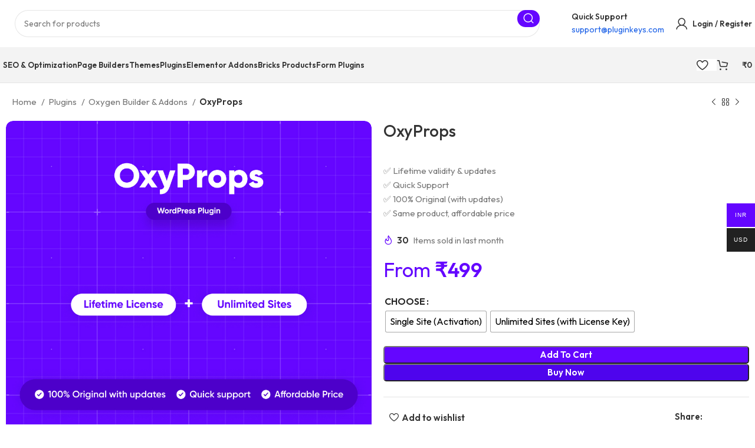

--- FILE ---
content_type: text/css; charset=UTF-8
request_url: https://pluginkeys.com/wp-content/themes/woodmart/css/parts/woo-opt-sold-count.min.css?ver=7.3.2
body_size: -293
content:
.wd-sold-count:not(.wd-with-icon) .wd-count-icon:before{content:"\f11d";font-family:"woodmart-font"}


--- FILE ---
content_type: text/css; charset=UTF-8
request_url: https://pluginkeys.com/wp-content/cache/min/1/wp-content/uploads/2023/10/xts-theme_settings_default-1698740301.css?ver=1768841224
body_size: 640
content:
@font-face{font-display:swap;font-weight:400;font-style:normal;font-family:"woodmart-font";src:url(//pluginkeys.com/wp-content/themes/woodmart/fonts/woodmart-font-2-400.woff2?v=7.3.2) format("woff2")}:is(.shop-content-area.wd-builder-off,.wd-wishlist-content,.related-and-upsells,.cart-collaterals,.wd-shop-product) .wd-products-with-bg,:is(.shop-content-area.wd-builder-off,.wd-wishlist-content,.related-and-upsells,.cart-collaterals,.wd-shop-product) .wd-products-with-bg .product-grid-item{--wd-prod-bg:rgb(255,255,255);--wd-bordered-bg:rgb(255,255,255)}.wd-popup.wd-promo-popup{background-color:#111;background-image:none;background-repeat:no-repeat;background-size:contain;background-position:left center}.page-title-default{background-color:rgb(100,6,255);background-image:none;background-size:cover;background-position:center center}.footer-container{background-color:#fff;background-image:none}:root{--wd-text-font:"Outfit", Arial, Helvetica, sans-serif;--wd-text-font-weight:400;--wd-text-color:#777777;--wd-text-font-size:15px}:root{--wd-title-font:"Outfit", Arial, Helvetica, sans-serif;--wd-title-font-weight:500;--wd-title-color:#242424}:root{--wd-entities-title-font:"Outfit", Arial, Helvetica, sans-serif;--wd-entities-title-font-weight:500;--wd-entities-title-color:#333333;--wd-entities-title-color-hover:rgb(51 51 51 / 65%)}:root{--wd-alternative-font:"Outfit", Arial, Helvetica, sans-serif}:root{--wd-widget-title-font:"Outfit", Arial, Helvetica, sans-serif;--wd-widget-title-font-weight:500;--wd-widget-title-transform:capitalize;--wd-widget-title-color:#333;--wd-widget-title-font-size:16px}:root{--wd-header-el-font:"Outfit", Arial, Helvetica, sans-serif;--wd-header-el-font-weight:600;--wd-header-el-transform:capitalize;--wd-header-el-font-size:13px}html .wd-nav-mobile>li>a{text-transform:capitalize}html .post.blog-post-loop .post-title{font-size:18px}:root{--wd-primary-color:rgb(100,6,255)}:root{--wd-alternative-color:rgba(100,6,255,0.07)}:root{--wd-link-color:#333333;--wd-link-color-hover:#242424}.page .main-page-wrapper{background-color:rgb(246,246,246);background-image:none}.woodmart-archive-shop:not(.single-product) .main-page-wrapper{background-color:rgb(246,246,246);background-image:none}.single-product .main-page-wrapper{background-color:rgb(246,246,246);background-image:none}.woodmart-archive-blog .main-page-wrapper{background-color:rgb(246,246,246);background-image:none}:root{--btn-default-bgcolor:rgba(100,6,255,0.07)}:root{--btn-default-bgcolor-hover:rgba(100,6,255,0.07)}:root{--btn-default-color:rgb(100,6,255)}:root{--btn-default-color-hover:rgb(100,6,255)}:root{--btn-accented-bgcolor:rgb(100,6,255)}:root{--btn-accented-bgcolor-hover:rgb(100,6,255)}:root{--btn-accented-color:rgb(100,6,255)}:root{--btn-transform:capitalize}html .wd-buy-now-btn{background:rgb(78,4,237)}html .wd-buy-now-btn:hover{color:rgb(255,255,255);background:rgb(100,6,255)}:root{--notices-success-bg:#459647}:root{--notices-success-color:#fff}:root{--notices-warning-bg:#E0B252}:root{--notices-warning-color:#fff}:root{--wd-form-brd-radius:5px;--wd-form-brd-width:1px;--btn-accented-color:#fff;--btn-accented-color-hover:#fff;--btn-default-brd-radius:5px;--btn-default-box-shadow:none;--btn-default-box-shadow-hover:none;--btn-accented-brd-radius:5px;--btn-accented-box-shadow:none;--btn-accented-box-shadow-hover:none;--wd-sticky-btn-height:95px;--wd-brd-radius:12px}@media (max-width:1024px){:root{--wd-sticky-btn-height:95px}}@media (max-width:768px){:root{--wd-sticky-btn-height:42px}}:root{--wd-container-w:1400px}@media (min-width:1417px){.platform-Windows .wd-section-stretch>.elementor-container{margin-left:auto;margin-right:auto}}@media (min-width:1400px){html:not(.platform-Windows) .wd-section-stretch>.elementor-container{margin-left:auto;margin-right:auto}}div.wd-popup.popup-quick-view{max-width:920px}.woodmart-woocommerce-layered-nav .wd-scroll-content{max-height:223px}body,[class*=color-scheme-light],[class*=color-scheme-dark],.wd-search-form[class*="wd-header-search-form"] form.searchform,.wd-el-search .searchform{--wd-form-bg:rgb(255,255,255)}

--- FILE ---
content_type: text/css; charset=UTF-8
request_url: https://pluginkeys.com/wp-content/cache/min/1/wp-content/uploads/elementor/css/post-1101.css?ver=1768841245
body_size: 74
content:
.elementor-1101 .elementor-element.elementor-element-c8df3b4>.elementor-container>.elementor-column>.elementor-widget-wrap{align-content:center;align-items:center}.elementor-1101 .elementor-element.elementor-element-c8df3b4{border-style:solid;border-width:1px 1px 1px 1px;border-color:#0000001C;margin:0 0 20px 0;padding:0 20px 0 20px}.elementor-1101 .elementor-element.elementor-element-c8df3b4,.elementor-1101 .elementor-element.elementor-element-c8df3b4>.elementor-background-overlay{border-radius:10px 10px 10px 10px}.elementor-1101 .elementor-element.elementor-element-f0777b5>.elementor-container>.elementor-column>.elementor-widget-wrap{align-content:center;align-items:center}.elementor-1101 .elementor-element.elementor-element-238a014 li{color:#242424}.elementor-1101 .elementor-element.elementor-element-238a014 .list-content{font-family:"Lexend Deca",Sans-serif;font-size:15px;font-weight:500}.elementor-1101 .elementor-element.elementor-element-7fa89a5{width:auto;max-width:auto}.elementor-1101 .elementor-element.elementor-element-7fa89a5>.elementor-widget-container{margin:0 15px 0 0}.elementor-1101 .elementor-element.elementor-element-c725e26>.elementor-container>.elementor-column>.elementor-widget-wrap{align-content:center;align-items:center}.elementor-1101 .elementor-element.elementor-element-38b2eac li{color:#242424}.elementor-1101 .elementor-element.elementor-element-38b2eac .list-content{font-family:"Lexend Deca",Sans-serif;font-size:15px;font-weight:500}.elementor-1101 .elementor-element.elementor-element-1878dbf{width:auto;max-width:auto}.elementor-1101 .elementor-element.elementor-element-1878dbf>.elementor-widget-container{margin:0 15px 0 0}.elementor-1101 .elementor-element.elementor-element-d6e8932>.elementor-container>.elementor-column>.elementor-widget-wrap{align-content:center;align-items:center}.elementor-1101 .elementor-element.elementor-element-8d0f061.elementor-element{--flex-grow:0;--flex-shrink:0}.elementor-1101 .elementor-element.elementor-element-8d0f061 li{color:#242424}.elementor-1101 .elementor-element.elementor-element-8d0f061 .list-content{font-family:"Lexend Deca",Sans-serif;font-size:15px;font-weight:500}.elementor-1101 .elementor-element.elementor-element-6ed2256{width:auto;max-width:auto}.elementor-1101 .elementor-element.elementor-element-6ed2256>.elementor-widget-container{margin:0 15px 0 0}@media(max-width:767px){.elementor-1101 .elementor-element.elementor-element-7159bb7{width:100%}.elementor-1101 .elementor-element.elementor-element-0fa5c6d{width:100%}.elementor-1101 .elementor-element.elementor-element-1878dbf>.elementor-widget-container{margin:0 0 10px 0}.elementor-1101 .elementor-element.elementor-element-5773a5f{width:100%}.elementor-1101 .elementor-element.elementor-element-8d0f061{width:var(--container-widget-width,253.038px);max-width:253.038px;--container-widget-width:253.038px;--container-widget-flex-grow:0}}

--- FILE ---
content_type: text/css; charset=UTF-8
request_url: https://pluginkeys.com/wp-content/cache/min/1/wp-content/uploads/elementor/css/post-128.css?ver=1768841238
body_size: 99
content:
.elementor-128 .elementor-element.elementor-element-ee8b148{border-style:solid;border-width:0 0 1px 0;border-color:#0000001B;margin:0 0 30px 0;padding:30px 0 20px 0}.elementor-128 .elementor-element.elementor-element-2cf676f{width:auto;max-width:auto}.elementor-128 .elementor-element.elementor-element-39ec834{width:auto;max-width:auto}.elementor-128 .elementor-element.elementor-element-d0dcb07{width:auto;max-width:auto}.elementor-128 .elementor-element.elementor-element-0d39a8b{margin:0 0 20px 0}.elementor-128 .elementor-element.elementor-element-506683d{--wd-brd-radius:0px}.elementor-128 .elementor-element.elementor-element-7951dd2 .wd-text-block{max-width:290px;font-size:16px}.elementor-128 .elementor-element.elementor-element-413de5b{width:auto;max-width:auto}.elementor-128 .elementor-element.elementor-element-413de5b>.elementor-widget-container{margin:0 0 15px 0}.elementor-128 .elementor-element.elementor-element-413de5b .wd-text-block{font-family:"Lexend Deca",Sans-serif;font-size:18px;font-weight:500}.elementor-128 .elementor-element.elementor-element-3268b67{width:auto;max-width:auto}.elementor-128 .elementor-element.elementor-element-3268b67 .wd-text-block{font-family:"Lexend Deca",Sans-serif;font-size:18px;font-weight:500}.elementor-128 .elementor-element.elementor-element-2cd1f4d{width:auto;max-width:auto}.elementor-128 .elementor-element.elementor-element-2cd1f4d .wd-text-block{font-family:"Lexend Deca",Sans-serif;font-size:18px;font-weight:500}.elementor-128 .elementor-element.elementor-element-395af2e{width:auto;max-width:auto}.elementor-128 .elementor-element.elementor-element-395af2e .wd-text-block{font-family:"Lexend Deca",Sans-serif;font-size:18px;font-weight:500}.elementor-128 .elementor-element.elementor-element-470fadc{width:auto;max-width:auto}.elementor-128 .elementor-element.elementor-element-470fadc .wd-text-block{font-family:"Lexend Deca",Sans-serif;font-size:18px;font-weight:500}@media(max-width:1024px){.elementor-128 .elementor-element.elementor-element-7951dd2 .wd-text-block{font-size:14px}}@media(max-width:1024px) and (min-width:768px){.elementor-128 .elementor-element.elementor-element-c7dfeee{width:50%}.elementor-128 .elementor-element.elementor-element-2ce05df{width:50%}.elementor-128 .elementor-element.elementor-element-a210692{width:50%}.elementor-128 .elementor-element.elementor-element-c2e405b{width:66.6%}.elementor-128 .elementor-element.elementor-element-d5bead9{width:33.3%}.elementor-128 .elementor-element.elementor-element-e2d55c5{width:33.3%}.elementor-128 .elementor-element.elementor-element-61d2b7c{width:33.3%}.elementor-128 .elementor-element.elementor-element-07ef6cf{width:33.3%}}